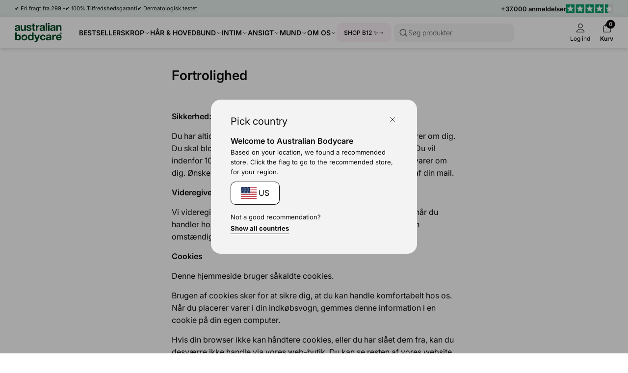

--- FILE ---
content_type: text/css
request_url: https://australian-bodycare.dk/cdn/shop/t/159/assets/element-button.css?v=52511639862690362931762520896
body_size: 24
content:
.btn,.btn-size-0,.btn-size-1,.btn-size-2{display:inline-flex;justify-content:center;align-items:center;border-radius:999px;width:auto;transition:color var(--transition-0),background-color var(--transition-0);cursor:pointer;font-weight:600;column-gap:var(--spacing-1)}.btn>span,.btn-size-0>span,.btn-size-1>span,.btn-size-2>span{line-height:1}.btn-icon{display:block;width:1em;height:auto}.btn-icon--large{width:1.25em}.btn-icon--small{width:.8em}.btn-icon--bag{margin-bottom:.05em}.btn-size-0{height:34px;padding:0 15px;font-size:11px}.btn,.btn-size-1{height:40px;padding:0 19px;font-size:14px}.btn-size-2{height:50px;padding:0 24px;font-size:16px}.btn .btn-label,.btn-size-0 .btn-label,.btn-size-1 .btn-label{margin-top:1px}.btn-outline,.btn,.btn-size-0,.btn-size-1,.btn-size-2{background-color:transparent;border:1px solid var(--color-neutral-0);color:var(--color-neutral-0)}.btn.btn-fill,.btn-size-0.btn-fill,.btn-size-1.btn-fill,.btn-size-2.btn-fill{background-color:var(--color-neutral-0);color:var(--color-neutral-5)}.btn.btn-filter-invert,.btn-size-0.btn-filter-invert,.btn-size-1.btn-filter-invert,.btn-size-2.btn-filter-invert,.btn-fill.btn-filter-invert,.btn-outline.btn-filter-invert{background-color:transparent;border:1px solid var(--color-neutral-5);color:var(--color-neutral-5)}.btn-outline:disabled,.btn:disabled,.btn-size-0:disabled,.btn-size-1:disabled,.btn-size-2:disabled,.btn-fill.btn:disabled{opacity:.5;transition:none;cursor:not-allowed;background-color:transparent;border:1px solid var(--color-neutral-0);color:var(--color-neutral-0)}.btn-cta-green{background-color:var(--color-primary-0);border-color:var(--color-primary-0);color:var(--color-neutral-5);width:100%}.btn-cta-green:disabled{background-color:var(--color-primary-0);border-color:var(--color-primary-0);color:var(--color-neutral-5)}.txt-btn,.txt-btn-underscore-0,.txt-btn-underscore-1,.txt-btn-underscore-2{display:inline-flex;align-items:center;cursor:pointer;border-bottom:1px solid currentColor;padding-bottom:1px;transition:opacity var(--transition-0)}.btn-fill-primary{background-color:var(--color-primary-0);color:var(--color-neutral-5);border-color:var(--color-primary-0)}.txt-btn .btn-icon,.txt-btn-underscore-0 .btn-icon,.txt-btn-underscore-1 .btn-icon{margin-left:var(--spacing-0)}.txt-btn-underscore-2 .btn-icon{margin-left:var(--spacing-1)}.txt-btn,.txt-btn-underscore-0{font-size:var(--font-size-label);font-weight:700}.txt-btn-underscore-1,.txt-btn-underscore-2{font-size:var(--font-size-subtext);font-weight:700}.txt-btn-caps-0,.txt-btn-caps-1,.txt-btn-caps-2{display:inline-flex;align-items:center;cursor:pointer;transition:opacity var(--transition-0);text-transform:uppercase}.txt-btn-caps-0{font-size:var(--font-size-label)}.txt-btn-caps-1{font-size:var(--font-size-label);font-weight:700}.txt-btn-caps-2{font-size:var(--font-size-subtext)}.txt-btn-caps-0 .btn-icon{margin-left:3px}.txt-btn-caps-1 .btn-icon{margin-right:3px}.txt-btn-caps-2 .btn-icon{margin-left:var(--spacing-0)}.txt-btn-large{display:inline-flex;align-items:center;cursor:pointer;transition:opacity var(--transition-0);font-size:var(--font-size-text)}.txt-btn-large .btn-icon{margin-right:var(--spacing-0)}.search-btn,.search-btn-medium,.search-btn-large{display:inline-flex;align-items:center;cursor:pointer;border-bottom:1px solid var(--color-neutral-0);transition:opacity var(--transition-0);padding-bottom:2px}.search-btn,.search-btn-medium{font:var(--h4-bold)}.search-btn-large{font:var(--h3)}.search-btn .btn-icon,.search-btn-medium .btn-icon{margin-right:var(--spacing-0)}.search-btn-large .btn-icon{margin-right:var(--spacing-1);width:.75em}.control,.control-left,.control-right{display:flex;align-items:center;justify-content:center;width:45px;height:45px;background-color:var(--color-neutral-5);color:var(--color-neutral-0);border:1px solid var(--color-neutral-1);border-radius:var(--border-radius-0, 10px);cursor:pointer;transition:color var(--transition-0),background-color var(--transition-0)}.control-left svg{transform:rotate(180deg)}.btn--taller{height:45px}
/*# sourceMappingURL=/cdn/shop/t/159/assets/element-button.css.map?v=52511639862690362931762520896 */


--- FILE ---
content_type: text/css
request_url: https://australian-bodycare.dk/cdn/shop/t/159/assets/element-interactive.css?v=61871523382588870571762520896
body_size: -40
content:
.pill{display:flex;align-items:center;justify-content:center;column-gap:10px;padding:8px 15px;font-weight:300;line-height:1.35;font-size:var(--font-size, 11px);background-color:var(--bg-color, var(--color-neutral-4));border:1px solid var(--border-color, var(--bg-color, var(--color-neutral-4)));color:var(--text-color, #0c0c0c);cursor:pointer;border-radius:4px;transition:border ease-in-out .2s,background-color ease-in-out .2s,border-radius ease-in-out .2s}@media (min-width: 880px){.pill{--font-size: 13px}}.pill.xs{font-size:11px}.pill.light{--bg-color: var(--color-neutral-5);--border-color: var(--color-neutral-5)}.pill.outline{--bg-color: transparent}.pill.outline.light{--border-color: var(--color-neutral-5)}.radio,.radio-text,.radio-fill,.radio-disabled,.radio-alt-text,.radio-alt-fill,.radio-alt-disabled{display:flex;padding:0 10px;justify-content:center;align-items:center;border-radius:8px;font-size:10px;transition:background-color var(--transition-0),border var(--transition-0);cursor:pointer;text-align:center}.radio,.radio-text,.radio-alt-text{font-weight:300}.radio-alt-text{border:1px solid var(--color-neutral-1)}.variant-option-btn:nth-child(1):nth-last-child(4) .radio-text,.variant-option-btn:nth-child(1):nth-last-child(4)~.variant-option-btn .radio-text,.variant-option-btn:nth-child(1):nth-last-child(4) .radio-fill,.variant-option-btn:nth-child(1):nth-last-child(4)~.variant-option-btn .radio-fill,.variant-option-btn:nth-child(1):nth-last-child(4) .radio-disabled,.variant-option-btn:nth-child(1):nth-last-child(4)~.variant-option-btn .radio-disabled{padding:8px 10px!important}.radio-text,.radio-fill,.radio-disabled{background-color:#fff;border:1px solid var(--color-neutral-3);font-weight:300;padding:8px 25px;font-size:14px}.radio-fill{font-weight:700;border:2px solid var(--color-neutral-1);background:var(--color-neutral-5)}.radio-alt-fill{font-weight:700;color:var(--color-neutral-5);border:1px solid var(--color-neutral-0);background:var(--color-neutral-0)}.radio-disabled,.radio-alt-disabled{text-decoration-line:strikethrough;color:var(--color-neutral-2);cursor:not-allowed}.radio-alt-disabled{color:var(--color-neutral-2);border:1px solid var(--color-neutral-3)}.radio-large,.radio-large-outline,.radio-large-fill{display:flex;align-items:center;justify-content:space-between;padding:15px 20px;border-radius:var(--border-radius-0);transition:color var(--transition-0),background-color var(--transition-0),border var(--transition-0);cursor:pointer}.radio-large .radio-icon,.radio-large-outline .radio-icon,.radio-large-fill .radio-icon{margin-left:var(--spacing-1)}.radio-large,.radio-large-outline{border:1px solid var(--color-neutral-1)}.radio-large-fill{font-weight:700;border:1px solid var(--color-neutral-0);background-color:var(--color-neutral-0);color:var(--color-neutral-5)}
/*# sourceMappingURL=/cdn/shop/t/159/assets/element-interactive.css.map?v=61871523382588870571762520896 */


--- FILE ---
content_type: text/css
request_url: https://australian-bodycare.dk/cdn/shop/t/159/assets/component-variants.css?v=139298369082386453691762520896
body_size: -647
content:
.variants,
.variants-base,
.variants-alt {
  width: 100%;
}

.variants-label {
  display: flex;
  align-items: center;
  margin-bottom: var(--spacing-0);
}

.variants-label .variant-name {
  font-weight:600;
}

.variants-label svg {
  color: var(--color-neutral-1);
  margin-left: var(--spacing-0);
}

.variants-options {
  display: flex;
  align-items: center;
}

.variants .variants-options,
.variants-base .variants-options {
  column-gap: 5px;
}

.variant-size-1 .variants-label {
  font: var(--body-small);
  margin-bottom: 7.5px;
  font-weight: 400;
}


--- FILE ---
content_type: text/css
request_url: https://australian-bodycare.dk/cdn/shop/t/159/assets/header.css?v=159370303471301554651762520896
body_size: 719
content:
#shopify-section-header{position:sticky;top:0;left:0;width:100%;z-index:5;background-color:var(--color-neutral-5)}header-nav{display:block;padding-top:var(--spacing-1);padding-bottom:var(--spacing-1)}@media (max-width: 980px){header-nav.sticked-nav.hide--searchbar .brand{opacity:0}header-nav .inline-header-search{opacity:0;display:block;transition:opacity ease-in .1s;visibility:hidden}}@media (max-width: 980px){header-nav.sticked-nav.hide--searchbar .inline-header-search{opacity:1;visibility:visible}header-nav.sticked-nav.hide--searchbar .header-links{z-index:1}}@media (min-width: 1079px){body:not(.template-article) header-nav{box-shadow:0 2px 8px #00000026}}.header-pseudo-searchbar{flex:1 1 auto}@media (min-width: 659px){.header-pseudo-searchbar{max-width:250px}}.pseudo-btn-searchinput{cursor:pointer;padding:7px 15px 7px 8px}.pseudo-btn-searchinput svg{color:var(--color-neutral-1)}.pseudo-btn-searchinput .row{width:100%;column-gap:8px}.pseudo-btn-searchinput .placeholder{font:var(--body-small-light);flex:1 1 auto}.header-pseudo-searchbar--mobile{max-width:100%;padding-bottom:5px;padding-top:15px}@media (min-width: 1079px){.header-pseudo-searchbar--mobile{display:none}.pseudo-btn-searchinput{margin-left:5px}}@media (max-width: 1080px){.header-pseudo-searchbar--mobile{display:block;border-top:1px solid var(--color-neutral-3);padding:10px 15px;background-color:#fff;position:sticky;top:var(--nav-height);left:0;width:100%;z-index:4;transition:transform ease-in-out .3s}.hide--searchbar header-nav,body:not(.hide--searchbar) .header-pseudo-searchbar--mobile{box-shadow:0 2px 8px #00000026}.hide--searchbar .header-pseudo-searchbar--mobile{transform:translateY(-80px)}}.header-content,.header-buttons{display:flex;align-items:center}.header-buttons drawer-control[for=cartdrawer-drawer]{margin-right:-10px}.header-menu-button{display:none}.header-links{flex-grow:1;margin-left:35px;display:flex;align-items:stretch;column-gap:20px;margin-top:calc(var(--spacing-1) * -1);margin-bottom:calc(var(--spacing-1) * -1)}@media (max-width:768px){.header-icon-label{font-size:10px;margin-top:2.5px}}.header-buttons .icon-group span{white-space:nowrap}.header-link{display:flex;align-items:center;padding-top:var(--spacing-1);padding-bottom:var(--spacing-1);flex-shrink:0}.mega-menu-main-link{font-weight:600;text-transform:uppercase;font-size:14px;display:inline-flex;align-items:center;column-gap:2px}.mega-menu-main-link:hover{text-decoration:underline}.mega-menu-main-link svg{display:block;width:12px;height:auto}.header-buttons{margin-left:15px;justify-content:end;column-gap:2.5px}.header-buttons a,.header-buttons drawer-control{padding-left:10px;padding-right:10px}@media (max-width: 979px){.header-content{justify-content:space-between;position:relative}header-nav .brand{position:absolute;top:50%;left:50%;transform:translate(-50%,-50%)}header-nav .brand svg{width:72px}.header-desktop-button,.header-link{display:none}.header-menu-button{display:block}}@media (max-width: 1199px){.header-links{margin-left:var(--spacing-2);column-gap:15px}.header-content .brand svg{width:70px}.header-content .mega-menu-main-link{font-size:12px}}@media (max-width: 980px){.header-links{margin-left:0;position:absolute;top:0;left:50%;transform:translate(-50%);width:100%;max-width:calc(100% - 130px);z-index:-1}.inline-header-search{padding-top:12px}.header-menu-button{max-width:55px;position:relative;z-index:2}.header-buttons{margin-left:0;max-width:55px;position:relative;z-index:2}}@media (min-width: 980px){header-nav{position:relative}}.mega-menu-frame{position:absolute;overflow:hidden;top:calc(var(--nav-height, 0px) - 1px);left:0;right:0;z-index:-1;pointer-events:none;max-height:calc(100vh - var(--nav-height))}.mega-menu-body{transform:translateY(-101%);transition:transform .25s ease-in;background-color:var(--color-neutral-5);padding-top:var(--spacing-4);padding-bottom:var(--spacing-4);min-height:320px;display:flex;align-items:stretch}.has-active-menu .mega-menu-body{transform:translateY(0);pointer-events:all}.mega-menu-content{display:flex;flex-direction:column;justify-content:space-between}.mega-menu-links{display:flex;flex-wrap:wrap;column-gap:var(--spacing-1);row-gap:var(--spacing-2)}.mega-menu-link-group{flex:1 1 auto;max-width:250px}.mega-menu-body .nav-badge{font-size:11px}.mega-menu-links .mega-menu-link--heading{display:block;font-size:14px;margin-bottom:6px;font-weight:600}.mega-menu-links--ul{display:flex;flex-direction:column;row-gap:var(--spacing-0)}.mega-menu-link--li{display:block;font-size:15px;color:var(--color-neutral-1)}.mega-menu-link--li a{display:flex;align-items:center;column-gap:10px}.mega-menu-link--li:hover a{color:var(--color-neutral-0)}.mega-menu-items{display:flex;column-gap:var(--spacing-4);justify-content:flex-end}.mega-menu-item{flex:0 0 calc((100% - (var(--column-gap) * 2)) / 3);display:flex;flex-direction:column}.mega-menu-item .card{flex:1 0 auto}.mega-menu-item .card .badge{font-size:11px}.mega-menu-item{flex:1 1 100%}.mega-menu-item-btn{flex:1 0 auto;display:flex;align-items:flex-end}.mega-menu-item-btn a{flex:1 1 100%}.mega-menu-buttons{display:flex;column-gap:var(--spacing-3);align-items:center;flex-wrap:wrap}.search-reset-btn{display:none}.search-reset-btn[data-visible]{display:block}.header__search-bar{max-width:100%;width:100%;display:flex;align-items:center;justify-content:center;background-color:#fff;column-gap:var(--spacing-2)}input[type=search]::-webkit-search-decoration,input[type=search]::-webkit-search-cancel-button,input[type=search]::-webkit-search-results-button,input[type=search]::-webkit-search-results-decoration{-webkit-appearance:none}.header-link--custom .mega-menu-main-link{padding:10px 15px;border-radius:12px;font-size:12px;font-weight:500}.mega-menu-icon{transition:transform var(--transition-0)}.has-active-menu .mega-menu-icon{transform:rotate(180deg)}@media (min-width: 980px) and (max-width: 1100px){.mega-menu-main-link{font-size:12px}.header-links{column-gap:var(--spacing-2)}.mega-menu-main-link svg{width:16px}}
/*# sourceMappingURL=/cdn/shop/t/159/assets/header.css.map?v=159370303471301554651762520896 */


--- FILE ---
content_type: text/css
request_url: https://australian-bodycare.dk/cdn/shop/t/159/assets/search-modal.css?v=89072009083640572221762520896
body_size: 335
content:
[data-content-active-when]{display:none}[data-active-content=products] [data-content-active-when=products],[data-active-content=articles] [data-content-active-when=articles],[data-active-content=collections] [data-content-active-when=collections]{display:block}.searchmodal{position:fixed;top:0;left:0;z-index:10;width:100%;visibility:visible;overflow:hidden;transform:translateY(-110%);opacity:0}.searchmodal[open]{transform:translateY(0);opacity:1}@media (min-width: 1024px){.searchmodal{transform:translate(-50%,-150%);min-width:420px;width:640px;top:20px;left:50%}.searchmodal[open]{transform:translate(-50%)}}.searchmodal .query-ideas,.searchmodal .searchmodal-tabs{display:none}.searchmodal[data-active-mode=noquery] .query-ideas,.searchmodal[data-active-mode=hasquery] .searchmodal-tabs{display:block}.searchmodal .tab-no-results{padding-top:5px;padding-bottom:5px}.searchmodal-inner{background-color:#fff;border-bottom-left-radius:12px;border-bottom-right-radius:12px;padding:14px 12px 20px}@media (min-width: 1024px){.searchmodal-inner{border-radius:12px;padding:20px}}.searchmodal-header-item{flex:1 1 100%}.searchmodal-header svg{color:var(--color-neutral-0)}.searchmodal-header .input-field{font:var(--body-normal);color:var(--color-neutral-0);padding-left:45px}@media (max-width: 660px){.searchmodal-header .input-field{font-size:16px}}.searchmodal-header .input-field::placeholder{font:var(--body-normal-light);color:var(--color-neutral-0)}.searchmodal-header-item--close{flex:0 0 auto}.searchmodal-header-close{padding:15px 7.5px;margin-right:-7.5px;line-height:1}@media (min-width: 1024px){.searchmodal-header-close{padding:15px;margin-right:-15px}}.query-heading{font:var(--body-small-light);margin-bottom:10px}.query-ideas{padding-top:20px;display:inline-block;padding-left:5px}.query-ideas ul{display:flex;flex-direction:column;row-gap:5px}.query-ideas ul label{cursor:pointer;padding:5px 0;font:var(--body-normal);display:inline-block;line-height:1}.query-ideas ul label:hover{text-decoration:underline}.query-ideas input[type=checkbox]{display:none}searchmodal-tabs{display:block}.searchmodal-tabs{padding-top:10px}.search-modal-products .search-product-card .card-media{width:82px;flex:0 0 82px}@media (max-height: 700px){.search-modal-products .search-product-card:nth-child(3){display:none}.search-modal-articles .article-card:nth-child(3){display:none}}@media (min-width: 1024px){.search-modal-products .search-product-card .card-media{width:110px;flex:0 0 110px}}.search-modal-products .search-product-card .card-title-product{padding-top:10px;font:var(--body-small)}@media (max-width: 660px){.search-modal-products .search-product-card .card-title-product{padding-top:2px;font-size:12px}}.search-modal-products .search-product-card .card-price{margin-right:0}.search-modal-products .search-product-card .card-price,.search-modal-products .search-product-card .card-cap{margin-bottom:0;font:var(--body-subtext-light)}@media (max-width: 660px){.search-modal-products .search-product-card .card-price,.search-modal-products .search-product-card .card-cap{font-size:11px}}.search-modal-products .search-product-card .card-pricing{margin-top:0;flex-grow:0;margin-bottom:10px}.search-modal-products .search-product-card .card-content{margin-top:0;margin-left:15px}.search-modal-show-all-results{margin-top:0;border-top:1px solid var(--color-neutral-3);width:100%;padding-top:20px}@media (max-width: 660px){.search-modal-show-all-results .btn{width:100%}}.search-product-card{width:100%}.search-product-card .cta{display:inline-flex;align-items:center;column-gap:5px;font:var(--body-subtext-bold)}@media (max-width: 660px){.search-product-card .cta{font-size:11px}}.search-product-card .cta .btn-icon{height:20px;width:20px;background-color:var(--color-neutral-4);border-radius:99px;padding:2px;margin-left:5px;transition:transform ease-in-out .2s}@media (max-width: 660px){.search-product-card .cta .btn-icon{height:15px;width:15px}}@media (min-width: 1024px){.search-product-card .cta:hover{text-decoration:underline}.search-product-card:hover .cta .btn-icon{transform:translate(5px)}}.search-modal-predictive-articles{display:flex;flex-direction:column;row-gap:10px}.search-modal-articles .article-card .card-title{font-weight:500}.search-modal-predictive-articles .article-card{border:none;padding:8px 5px}.search-modal-predictive-articles .article-card .card-date{display:none}.search-modal-predictive-articles .article-card .pill{--font-size: 11px}.search-modal-predictive-articles,.search-modal-predictive-collections .content{display:flex;flex-direction:column;row-gap:10px}.search-modal-collections .content,.search-modal-articles .content,.search-modal-products .content{width:100%}.searchmodal .search-modal-predictive-collections .content{padding:5px 10px 0}.searchmodal .predictive-item-title{font:var(--body-small)}.searchmodal predictive-search{display:block;width:100%}.searchmodal .search-modal-predictive-collections .search-modal-show-all-results{margin-top:10px}.tab-no-results .heading{margin-top:15px;font:var(--body-subtext-light)}.tab-no-results .text{font:var(--body-small)}.tab-no-results .search-modal-noresults-recs{margin-top:10px}.search-modal-noresults-recs .row{row-gap:5px;column-gap:5px}.search-modal-noresults-recs .pill{white-space:nowrap}@media (min-width: 1024px){.search-modal-noresults-recs .row{flex-wrap:wrap}}
/*# sourceMappingURL=/cdn/shop/t/159/assets/search-modal.css.map?v=89072009083640572221762520896 */


--- FILE ---
content_type: text/css
request_url: https://australian-bodycare.dk/cdn/shop/t/159/assets/store-switcher.css?v=129468472782688128541762520896
body_size: -222
content:
.storeswitcher__recommended-country--hidden,.storeswitcher__show-other-options{display:none}.storeswitcher__recommended-country{text-align:left;margin-top:var(--spacing-1)}.storeswitcher__show-other-options{text-align:left;margin-top:var(--spacing-2)}.storeswitcher__recommended-country .btn-country{max-width:100px;margin:var(--spacing-1) 0 0;border:1px solid var(--color-neutral-0)}.modal-storeswitcher .storeswitcher-main{padding:var(--spacing-3) var(--spacing-4) var(--spacing-4);text-align:center;border-radius:20px}.storeswitcher__recommended-country{display:none}[data-mode=recommendation] .storeswitcher__recommended-country,[data-mode=recommendation] .storeswitcher__show-other-options{display:block}[data-mode=recommendation] .storeswitcher-flag-cloud{display:none}.storeswitcher-flag-cloud{display:flex;flex-wrap:wrap;justify-content:center;align-items:flex-start}.storeswitcher-flag-cloud svg{width:35px;height:auto}#storeswitcher drawer-control{cursor:pointer;display:flex;justify-content:center;align-items:center}.modal-storeswitcher[open]{max-width:unset;display:flex;justify-content:center;align-items:center}.storeswitcher-container{width:100%;max-width:480px;height:auto;padding:var(--spacing-3)}.storeswitcher-main{background-color:var(--color-neutral-4)}.storeswitcher-grid{display:grid;grid-template-columns:repeat(3,1fr);gap:var(--spacing-1)}@media (min-width: 980px){.storeswitcher-grid{grid-template-columns:repeat(4,1fr)}}.storeswitcher-header{display:flex;align-items:center;justify-content:space-between}.btn-country{display:flex;justify-content:center;align-items:center;column-gap:var(--spacing-0);padding:var(--spacing-1);border-radius:var(--border-radius-0);background-color:var(--color-neutral-5);transition:background-color var(--transition-0)}.btn-country:hover{background-color:var(--color-neutral-3);cursor:pointer;text-decoration:underline}.store__country-flag{width:36px;height:25px}.btn-country svg{display:block;border-radius:4px}.store__country-flag{display:block}
/*# sourceMappingURL=/cdn/shop/t/159/assets/store-switcher.css.map?v=129468472782688128541762520896 */


--- FILE ---
content_type: text/javascript
request_url: https://australian-bodycare.dk/cdn/shop/t/159/assets/search.js?v=112436727481058566931762520896
body_size: 162
content:
if(!customElements.get("predictive-search")){class PredictiveSearch extends HTMLElement{constructor(){super()}get getSectionQuery(){let id=this.getAttribute("section-id");return!id||id.length===0?"":"&section_id="+id}get getQuery(){let terms=this.getAttribute("search-terms");return terms?window.Shopify.routes.root+"search/suggest?q="+terms:!1}getFullSearchQuery(){let terms=this.getAttribute("search-terms");return terms?window.Shopify.routes.root+"search?q="+terms:!1}loadContent(){var requestResponse,resourceType=this.getAttribute("data-type"),limit=10;this.getAttribute("data-limit")&&(limit=this.getAttribute("data-limit"));var fetchURI=this.getQuery+"&resources[type]="+resourceType+"&resources[limit]="+limit+this.getSectionQuery;resourceType=="article"&&(fetchURI=this.getFullSearchQuery()+"&type=article&options%5Bprefix%5D=last"+this.getSectionQuery),fetch(fetchURI).then(res=>(requestResponse=res,res.text())).then(text=>{var markup=new DOMParser().parseFromString(text,"text/html"),section=markup.querySelector(".shopify-section .predictive-search-content");this.innerHTML=section.innerHTML})}connectedCallback(){this.loadContent()}}customElements.define("predictive-search",PredictiveSearch)}class SearchForm extends HTMLElement{constructor(){super(),this.form=this.querySelector("form"),this.input=this.form.querySelector('input[name="q"]'),this.domParser=new DOMParser,this.activeQuery,this.input&&(this.input.addEventListener("keyup",debounce(event=>{this.onSearch(event)},175)),this.input.addEventListener("change",debounce(event=>{this.onSearch(event)},175)),this.form.addEventListener("reset",debounce(event=>{this.input.value="",this.activeQuery="",this.input.focus()},175)),this.input.addEventListener("focus",event=>{this.onSearch(event)}),this.input.addEventListener("blur",event=>{}))}onSearch(){if(this.input.value.length==0){this.activeQuery="",this.closest("search-modal").setAttribute("data-active-mode","noquery");return}this.input.value.length>0&&this.input.value!=this.activeQuery&&this.searchAPI(this.input.value)}renderSearch(){this.searchResponseParsed=this.domParser.parseFromString(this.searchResponse,"text/html"),this.searchReponseContent=this.searchResponseParsed.querySelector(".shopify-section").innerHTML,document.querySelector(".searchmodal-tabs").innerHTML=this.searchReponseContent,function(){const contentWrapper=document.querySelector(".searchmodal-tabs[data-active-content]");if(!contentWrapper)return;const tabs=contentWrapper.querySelectorAll("[data-set-active-content]");var tabOuter=document.querySelector(".searchmodal-tabs");tabOuter.setAttribute("data-active-content","products"),tabs&&tabs.forEach(tab=>tab.addEventListener("click",()=>{contentWrapper.querySelector(".tab-button--active").classList.remove("tab-button--active"),tab.classList.add("tab-button--active"),contentWrapper.setAttribute("data-active-content",tab.getAttribute("data-set-active-content"))}))}()}searchAPI(query){this.formData=new FormData(this.form),this.searchParams=new URLSearchParams(this.formData),this.searchParams.set("section_id","async-search-modal-products"),this.searchURL=window.Shopify.routes.root+"search?"+this.searchParams.toString(),fetch(this.searchURL).then(response=>response.text()).then(responseText=>{this.activeQuery=query,this.searchResponse=responseText,this.renderSearch(),this.closest("search-modal").setAttribute("data-active-mode","hasquery")})}connectedCallback(){}}customElements.define("search-form",SearchForm);
//# sourceMappingURL=/cdn/shop/t/159/assets/search.js.map?v=112436727481058566931762520896


--- FILE ---
content_type: application/javascript
request_url: https://ecommplugins-trustboxsettings.trustpilot.com/australian-body-care-danmark.myshopify.com.js?settings=1646203644148&shop=australian-body-care-danmark.myshopify.com
body_size: 289
content:
const trustpilot_trustbox_settings = {"trustboxes":[],"activeTrustbox":0,"pageUrls":{"landing":"https://australian-body-care-danmark.myshopify.com","category":"https://australian-body-care-danmark.myshopify.com/collections/after-shave-indgroet-haar","product":"https://australian-body-care-danmark.myshopify.com/products/pakketilbud-aloe-vera-gel-200"}};
dispatchEvent(new CustomEvent('trustpilotTrustboxSettingsLoaded'));

--- FILE ---
content_type: text/javascript
request_url: https://australian-bodycare.dk/cdn/shop/t/159/assets/modal.js?v=98698664791621064011762520896
body_size: 536
content:
class Drawer extends HTMLElement{constructor(){super(),this.animationDuration=this.getAttribute("data-animation-duration")||400,typeof this.animationDuration=="string"&&(this.animationDuration=parseInt(this.animationDuration)),this.isSubDrawer=this.getAttribute("data-subddrawer"),this.isInMovement=!1,this.closeOnEscNamed=this.closeOnEsc.bind(this),this.closeOnBlurNamed=this.closeOnBlur.bind(this),this.blurNodeTypes=["BODY","CART-DRAWER","DRA-WER"]}setDrawerTargets(){this.querySelectorAll("drawer-control").forEach(elem=>{elem.hasAttribute("for")||elem.setAttribute("for",this.getAttribute("id"))})}closeOnBlur(event){this.blurNodeTypes.includes(event.target.nodeName)&&this.closeDrawer()}closeOnEsc(event){event.keyCode==27&&this.closeDrawer()}bindWindowEvents(){window.addEventListener("keydown",this.closeOnEscNamed),window.addEventListener("click",this.closeOnBlurNamed)}unbindWindowEvents(){window.removeEventListener("keydown",this.closeOnEscNamed),window.removeEventListener("click",this.closeOnBlurNamed)}isMoving(){this.isInMovement=!0,this.setAttribute("is-moving",""),setTimeout(()=>{this.removeAttribute("is-moving"),this.isInMovement=!1},this.animationDuration)}closeDrawer(){this.isMoving(),this.removeAttribute("open"),this.isSubDrawer||(this.unbindWindowEvents(),document.body.classList.remove("fade-body"))}openDrawer(){this.isMoving(),this.setAttribute("open",""),this.isSubDrawer||(this.bindWindowEvents(),document.body.classList.add("fade-body"))}addAnimationClass(){this.classList.contains("allow-modal-transition")||this.classList.add("allow-modal-transition")}connectedCallback(){this.addAnimationClass(),this.setDrawerTargets()}}class DrawerControl extends HTMLElement{constructor(){super(),this.action=this.getAttribute("action")||"close",this.drawerTarget=document.querySelector(".js-drawer#"+this.getAttribute("for"))}onInteraction(){this.action=="close"&&this.drawerTarget.closeDrawer(),this.action=="open"&&this.drawerTarget.openDrawer()}listenForInteraction(){this.addEventListener("click",this.onInteraction)}connectedCallback(){this.listenForInteraction()}}customElements.define("dra-wer",Drawer),customElements.define("drawer-control",DrawerControl);class SearchModal extends Drawer{constructor(){super()}openDrawer(){super.openDrawer(),this.searchInput.focus()}connectedCallback(){this.searchInput=this.querySelector('search-form input[name="q"]')}}customElements.define("search-modal",SearchModal);class BISModal extends Drawer{constructor(){super()}bisSignup(){this.cacheFormData();var variantId="$shopify:::$default:::"+this.formData.get("variant"),userEmail=this.formData.get("email"),companyId=this.formData.get("company_id");fetch("https://a.klaviyo.com/client/back-in-stock-subscriptions?company_id="+companyId,{method:"POST",headers:{accept:"application/json",revision:"2024-02-15","content-type":"application/json"},body:JSON.stringify({data:{type:"back-in-stock-subscription",attributes:{profile:{data:{type:"profile",attributes:{email:userEmail}}},channels:["EMAIL"]},relationships:{variant:{data:{type:"catalog-variant",id:variantId}}}}})}).then(response=>{this.form.classList.remove("bisform--error"),this.form.classList.remove("bisform--submitted"),response.ok?this.form.classList.add("bisform--submitted"):this.form.classList.add("bisform--error")}).catch(err=>{})}newslettermailSignup(){this.cacheFormData();var userEmail=this.formData.get("email"),listId=this.formData.get("list_id");fetch("https://a.klaviyo.com/client/subscriptions/?company_id="+this.formData.get("company_id"),{method:"POST",headers:{revision:"2024-02-15","content-type":"application/json"},body:JSON.stringify({data:{type:"subscription",attributes:{custom_source:"bis-signup",profile:{data:{type:"profile",attributes:{email:userEmail}}}},relationships:{list:{data:{type:"list",id:listId}}}}})}).then(response=>{}).catch(err=>{})}closeDrawer(){this.form.classList.remove("bisform--submitted"),this.form.classList.remove("bisform--error"),super.closeDrawer()}openDrawer(){this.form.classList.remove("bisform--submitted"),this.form.classList.remove("bisform--error"),super.openDrawer(),this.emailInputField.focus()}cacheFormData(){this.form=this.querySelector("form"),this.formData=new FormData(this.form)}setFormId(){this.form.querySelector('input[name="variant"]').value=this.variant_id,this.cacheFormData()}onFormSubmit(e){e.preventDefault(),this.hasNewsletterSignup&&this.newslettermailSignup(),this.bisSignup()}connectedCallback(){this.dispatchEvent(new CustomEvent("modal:loaded")),this.form=this.querySelector("form"),this.emailInputField=this.form.querySelector('input[name="email"]'),this.hasNewsletterSignup=!1,this.querySelector("#bis-newsletter-signup")&&(this.hasNewsletterSignup=!0),document.body.addEventListener("bis:trigger:click",e=>{this.variant_id=e.detail.variant_id,this.form_bis=e.detail.form_bis,this.form.innerHTML=this.form_bis.innerHTML,this.form=this.querySelector("form"),this.openDrawer(),this.setFormId()}),this.form.addEventListener("submit",e=>{this.onFormSubmit(e)})}}customElements.define("bis-modal",BISModal);class AsyncModal extends Drawer{constructor(){super()}openDrawer(){super.openDrawer(),this.querySelector("modalusp-content")&&this.querySelector("modalusp-content").fetchContent()}}customElements.define("async-modal",AsyncModal);
//# sourceMappingURL=/cdn/shop/t/159/assets/modal.js.map?v=98698664791621064011762520896


--- FILE ---
content_type: text/json
request_url: https://conf.config-security.com/model
body_size: 83
content:
{"title":"recommendation AI model (keras)","structure":"release_id=0x5e:63:62:6f:75:31:65:27:2e:2b:45:4b:64:77:3c:32:51:4a:51:43:64:63:63:7a:73:73:6f:70:6f;keras;vmi9jtqv6nkljvspkzw3ytyqfm3eny3vf0jh9i9dl7c3hqtz5fcoxln0twpqrss929feqw0i","weights":"../weights/5e63626f.h5","biases":"../biases/5e63626f.h5"}

--- FILE ---
content_type: text/javascript
request_url: https://australian-bodycare.dk/cdn/shop/t/159/assets/glob-scripts.js?v=5599701973836595331762520896
body_size: 471
content:
function debounce(func,wait){var t;return(...args)=>{clearTimeout(t),t=setTimeout(()=>func.apply(this,args),wait)}}(()=>{if(typeof window.CustomEvent=="function")return!1;function CustomEvent(event,params){params=params||{bubbles:!1,cancelable:!1,detail:null};var evt=document.createEvent("CustomEvent");return evt.initCustomEvent(event,params.bubbles,params.cancelable,params.detail),evt}window.CustomEvent=CustomEvent})();class ScrollTo extends HTMLElement{constructor(){super(),this.settings={extraSpacing:50}}get findTarget(){if(!this.hasAttribute("scroll-to"))return null;var queryString=this.getAttribute("scroll-to").replaceAll("'",'"'),target=document.querySelector(queryString);return target||void 0}set setTarget(ele){ele&&(this.target=ele)}navigationRect(){if(!this.navRect){var nav=document.querySelector("header-nav");nav&&(this.nav=nav,this.navRect=nav.getBoundingClientRect())}if(this.nav){var currentRect=this.nav.getBoundingClientRect();this.navRect.bottom!==currentRect.bottom&&(this.navRect=currentRect)}return this.navRect.bottom||0}triggerCallback(){if(this.target||(this.setTarget=this.findTarget),!!this.target){this.target.nodeName==="WDN-DROPDOWN"&&this.target.setActive();var navYPosition=this.navigationRect(),targetYPosition=this.target.getBoundingClientRect().top+window.scrollY;window.scrollTo({top:targetYPosition-navYPosition-this.settings.extraSpacing,behavior:"smooth"})}}connectedCallback(){this.addEventListener("click",this.triggerCallback)}}customElements.define("scroll-to",ScrollTo);class SlideText extends HTMLElement{constructor(){super()}startIgnoreTimer(){this.ignore=!0,setTimeout(()=>{this.ignore=!1},this.animationSpeed)}tick(dir){if(!this.ignore){if(this.startIgnoreTimer(),this.direction=="prev"){if(this.classList.add("mode--prev","no-anim"),!this.classList.contains("mode--prev")){requestAnimationFrame(this.tick);return}}else this.classList.remove("mode--prev");this.classList.remove("no-anim");var justSlidedOut=this.querySelectorAll(".slide-out");justSlidedOut.forEach(elem=>{elem.classList.remove("slide-out")});var active=this.items[this.activeIndex];active.classList.remove("active"),active.classList.add("slide-out");var nextItem=this.items[this.activeIndex+1];this.direction=="prev"&&(nextItem=this.items[this.activeIndex-1]),nextItem||(this.direction=="prev"?nextItem=this.items[this.itemCount-1]:nextItem=this.items[0]),nextItem.classList.add("slide-in"),this.direction=="prev"?(this.activeIndex=this.activeIndex-1,this.activeIndex<0&&(this.activeIndex=this.itemCount-1)):(this.activeIndex=this.activeIndex+1,this.activeIndex>=this.itemCount&&(this.activeIndex=0)),setTimeout(()=>{active.classList.remove("slide-out"),nextItem.classList.add("active"),nextItem.classList.remove("slide-in")},this.animationSpeed),this.directionChanged=!1}}nextTick(){this.direction=="prev"&&(this.directionChanged=!0,this.newDirection="next"),this.direction="next",this.tick()}prevTick(){this.direction=="next"&&(this.directionChanged=!0,this.newDirection="prev"),this.direction="prev",this.tick()}autoTick(){setInterval(()=>{this.direction="next",this.tick()},this.slideInterval)}connectedCallback(){this.slideInterval=5e3,this.animationSpeed=parseInt(window.getComputedStyle(this).getPropertyValue("--transition-speed")),this.hasAttribute("data-slide-interval")&&(this.slideInterval=parseInt(this.getAttribute("data-slide-interval"))),this.classList.remove("no-anim","pre-init"),this.items=this.querySelectorAll(".slide-item"),this.tallestElemHeight=0,this.items.forEach(elem=>{var elemRect=elem.getBoundingClientRect();elemRect.height>this.tallestElemHeight&&(this.tallestElemHeight=elemRect.height)}),this.style.height=this.tallestElemHeight+"px",this.itemCount=this.items.length,this.activeIndex=0,this.hasAttribute("data-autotick")&&this.autoTick(),this.hasAttribute("data-autotick-on-less")&&window.innerWidth<parseInt(this.getAttribute("data-autotick-on-less"))&&this.autoTick()}}customElements.define("slide-text",SlideText);
//# sourceMappingURL=/cdn/shop/t/159/assets/glob-scripts.js.map?v=5599701973836595331762520896


--- FILE ---
content_type: text/javascript
request_url: https://australian-bodycare.dk/cdn/shop/t/159/assets/nav-drawer.js?v=151529024241869173041762520896
body_size: -202
content:
class Navdrawer extends HTMLElement{constructor(){super(),this.slideParent=this.querySelector(".navdrawer__slide"),this.slideGroupParent=this.querySelector(".navdrawer__slide-group"),this.slideNodeList=this.slideGroupParent.querySelectorAll(".navdrawer__slideItem"),this.navDrawerMain=this.querySelector(".nav__drawer-main-list"),this.navDrawerControlList=this.navDrawerMain.querySelectorAll("navdrawer-control"),this.slidesById={},this.slideNodeList.forEach(slide=>{this.slidesById[slide.id]=slide}),this.activeSlide}closeSlideDrawer(){this.slideParent.removeAttribute("open")}listenForCloseDrawer(){this.closeControlList=this.querySelectorAll(".navdrawer__slide-back"),this.closeControlList.forEach(elem=>{elem.addEventListener("click",this.closeSlideDrawer.bind(this))})}hideActiveSlide(){this.activeSlide.removeAttribute("open")}refreshSlide(activeSlide){this.activeSlide&&this.hideActiveSlide(),this.slidesById[activeSlide]&&(this.activeSlide=this.slidesById[activeSlide]),this.activeSlide.setAttribute("open",""),this.slideParent.setAttribute("open","")}connectedCallback(){this.listenForCloseDrawer(),setTimeout(()=>{this.classList.remove("preinit")},400)}}class NavdrawerControl extends HTMLElement{constructor(){super(),this.navdrawer=document.querySelector("nav-drawer")}onInteraction(event){event&&this.hasAttribute("data-ignore-link")&&event.preventDefault(),this.navdrawer.refreshSlide(this.getAttribute("for"))}listenForInteraction(e){this.addEventListener("click",this.onInteraction.bind(this))}connectedCallback(){this.listenForInteraction()}}customElements.define("nav-drawer",Navdrawer),customElements.define("nav-drawer-control",NavdrawerControl);
//# sourceMappingURL=/cdn/shop/t/159/assets/nav-drawer.js.map?v=151529024241869173041762520896


--- FILE ---
content_type: text/javascript
request_url: https://australian-bodycare.dk/cdn/shop/t/159/assets/critical.js?v=42170245120607785611762520896
body_size: -473
content:
var WDN__viewedProducts=function(){var maxItemMemory=20,productHandleList=[],readList=function(){return localStorage.getItem("wdn__viewedProducts")&&localStorage.getItem("wdn__viewedProducts").length>0&&(productHandleList=JSON.parse(localStorage.getItem("wdn__viewedProducts"))),productHandleList},untrack=function(handle){var foundIndex=productHandleList.indexOf(handle);foundIndex>-1&&(productHandleList.splice(foundIndex,1),saveToStorage())},saveToStorage=function(){productHandleList.length>maxItemMemory&&(productHandleList.length=maxItemMemory),localStorage.setItem("wdn__viewedProducts",JSON.stringify(productHandleList))},track=function(handle){handle&&handle.length>0&&(productHandleList.indexOf(handle)>-1&&untrack(handle),productHandleList.unshift(handle),saveToStorage())},clearHistory=function(){productHandleList=[],saveToStorage()};return readList(),{list:readList,untrack:untrack,track:track}}();
//# sourceMappingURL=/cdn/shop/t/159/assets/critical.js.map?v=42170245120607785611762520896


--- FILE ---
content_type: text/javascript
request_url: https://australian-bodycare.dk/cdn/shop/t/159/assets/main.js?v=178807455054450760591762520896
body_size: -275
content:
(function(){var footerDisclaimer=document.querySelector(".footer-disclaimer"),footerDisclaimerButtons=document.querySelectorAll(".footer-disclaimer-button");!footerDisclaimer||!footerDisclaimerButtons||footerDisclaimerButtons.forEach(btn=>btn.addEventListener("click",()=>footerDisclaimer.classList.toggle("footer-disclaimer-active")))})();class BISTrigger extends HTMLElement{constructor(){super()}fetchFormContent(){var variant_id=this.getAttribute("data-variant-id")||this.closest('form [name="id"]').value;this.product_handle=this.getAttribute("data-product-handle");var section_id="async-bis-modal-form";fetch(Shopify.routes.root+"products/"+this.product_handle+"?sections="+section_id).then(res=>res.json()).then(json=>{var items=json[section_id],parsed_dom=new DOMParser().parseFromString(items,"text/html"),form_bis=parsed_dom.querySelector("#form-bis-modal");return form_bis}).then(form_bis=>{this.dispatchEvent(new CustomEvent("bis:trigger:click",{detail:{variant_id,form_bis},bubbles:!0}))})}connectedCallback(){this.addEventListener("click",()=>{this.fetchFormContent()})}}customElements.define("bis-trigger",BISTrigger);
//# sourceMappingURL=/cdn/shop/t/159/assets/main.js.map?v=178807455054450760591762520896
